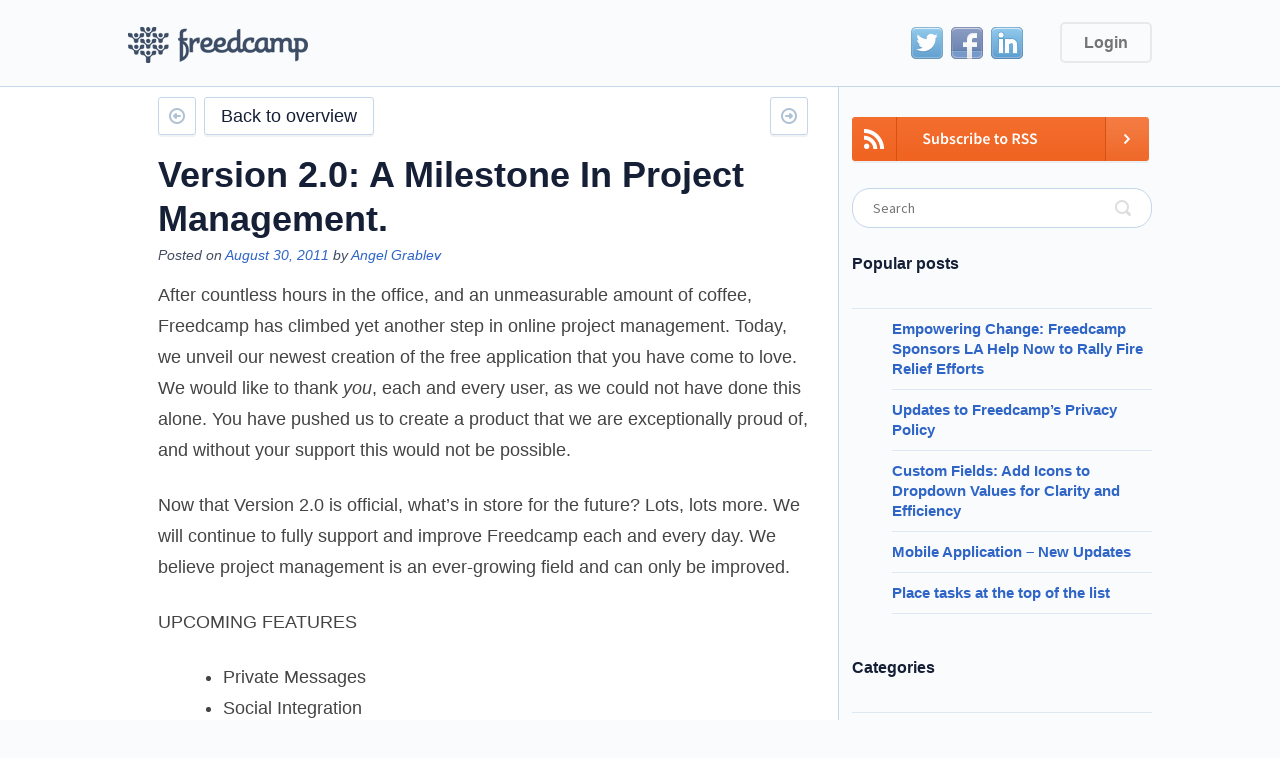

--- FILE ---
content_type: text/html; charset=UTF-8
request_url: https://blog.freedcamp.com/2011/08/30/version-2-0-a-milestone-in-project-management/
body_size: 7007
content:
<!DOCTYPE html>
<html>
<head profile="http://gmpg.org/xfn/11">
<meta http-equiv="Content-Type" content="text/html; charset=UTF-8" />

<title>Version 2.0: A Milestone In Project Management. &laquo;  Freedcamp Blog</title>

<link rel="pingback" href="https://blog.freedcamp.com/xmlrpc.php" />

<link rel='dns-prefetch' href='//fonts.googleapis.com' />
<link rel='dns-prefetch' href='//s.w.org' />
<link rel="alternate" type="application/rss+xml" title="Freedcamp Blog &raquo; Feed" href="https://blog.freedcamp.com/feed/" />
<link rel="alternate" type="application/rss+xml" title="Freedcamp Blog &raquo; Comments Feed" href="https://blog.freedcamp.com/comments/feed/" />
<link rel="alternate" type="application/rss+xml" title="Freedcamp Blog &raquo; Version 2.0: A Milestone In Project Management. Comments Feed" href="https://blog.freedcamp.com/2011/08/30/version-2-0-a-milestone-in-project-management/feed/" />
<link rel="shortcut icon" href="https://blog.freedcamp.com/wp-content/themes/freedcamp-blog/images/favicon.ico?ver=1597220007" />
		<script type="text/javascript">
			window._wpemojiSettings = {"baseUrl":"https:\/\/s.w.org\/images\/core\/emoji\/13.0.0\/72x72\/","ext":".png","svgUrl":"https:\/\/s.w.org\/images\/core\/emoji\/13.0.0\/svg\/","svgExt":".svg","source":{"concatemoji":"https:\/\/blog.freedcamp.com\/wp-includes\/js\/wp-emoji-release.min.js?ver=5.5.3"}};
			!function(e,a,t){var r,n,o,i,p=a.createElement("canvas"),s=p.getContext&&p.getContext("2d");function c(e,t){var a=String.fromCharCode;s.clearRect(0,0,p.width,p.height),s.fillText(a.apply(this,e),0,0);var r=p.toDataURL();return s.clearRect(0,0,p.width,p.height),s.fillText(a.apply(this,t),0,0),r===p.toDataURL()}function l(e){if(!s||!s.fillText)return!1;switch(s.textBaseline="top",s.font="600 32px Arial",e){case"flag":return!c([127987,65039,8205,9895,65039],[127987,65039,8203,9895,65039])&&(!c([55356,56826,55356,56819],[55356,56826,8203,55356,56819])&&!c([55356,57332,56128,56423,56128,56418,56128,56421,56128,56430,56128,56423,56128,56447],[55356,57332,8203,56128,56423,8203,56128,56418,8203,56128,56421,8203,56128,56430,8203,56128,56423,8203,56128,56447]));case"emoji":return!c([55357,56424,8205,55356,57212],[55357,56424,8203,55356,57212])}return!1}function d(e){var t=a.createElement("script");t.src=e,t.defer=t.type="text/javascript",a.getElementsByTagName("head")[0].appendChild(t)}for(i=Array("flag","emoji"),t.supports={everything:!0,everythingExceptFlag:!0},o=0;o<i.length;o++)t.supports[i[o]]=l(i[o]),t.supports.everything=t.supports.everything&&t.supports[i[o]],"flag"!==i[o]&&(t.supports.everythingExceptFlag=t.supports.everythingExceptFlag&&t.supports[i[o]]);t.supports.everythingExceptFlag=t.supports.everythingExceptFlag&&!t.supports.flag,t.DOMReady=!1,t.readyCallback=function(){t.DOMReady=!0},t.supports.everything||(n=function(){t.readyCallback()},a.addEventListener?(a.addEventListener("DOMContentLoaded",n,!1),e.addEventListener("load",n,!1)):(e.attachEvent("onload",n),a.attachEvent("onreadystatechange",function(){"complete"===a.readyState&&t.readyCallback()})),(r=t.source||{}).concatemoji?d(r.concatemoji):r.wpemoji&&r.twemoji&&(d(r.twemoji),d(r.wpemoji)))}(window,document,window._wpemojiSettings);
		</script>
		<style type="text/css">
img.wp-smiley,
img.emoji {
	display: inline !important;
	border: none !important;
	box-shadow: none !important;
	height: 1em !important;
	width: 1em !important;
	margin: 0 .07em !important;
	vertical-align: -0.1em !important;
	background: none !important;
	padding: 0 !important;
}
</style>
	<link rel='stylesheet' id='twb-open-sans-css'  href='https://fonts.googleapis.com/css?family=Open+Sans%3A300%2C400%2C500%2C600%2C700%2C800&#038;display=swap&#038;ver=5.5.3' type='text/css' media='all' />
<link rel='stylesheet' id='twbbwg-global-css'  href='https://blog.freedcamp.com/wp-content/plugins/photo-gallery/booster/assets/css/global.css?ver=1.0.0' type='text/css' media='all' />
<link rel='stylesheet' id='wp-block-library-css'  href='https://blog.freedcamp.com/wp-includes/css/dist/block-library/style.min.css?ver=5.5.3' type='text/css' media='all' />
<link rel='stylesheet' id='bwg_fonts-css'  href='https://blog.freedcamp.com/wp-content/plugins/photo-gallery/css/bwg-fonts/fonts.css?ver=0.0.1' type='text/css' media='all' />
<link rel='stylesheet' id='sumoselect-css'  href='https://blog.freedcamp.com/wp-content/plugins/photo-gallery/css/sumoselect.min.css?ver=3.4.6' type='text/css' media='all' />
<link rel='stylesheet' id='mCustomScrollbar-css'  href='https://blog.freedcamp.com/wp-content/plugins/photo-gallery/css/jquery.mCustomScrollbar.min.css?ver=3.1.5' type='text/css' media='all' />
<link rel='stylesheet' id='bwg_googlefonts-css'  href='https://fonts.googleapis.com/css?family=Ubuntu&#038;subset=greek,latin,greek-ext,vietnamese,cyrillic-ext,latin-ext,cyrillic' type='text/css' media='all' />
<link rel='stylesheet' id='bwg_frontend-css'  href='https://blog.freedcamp.com/wp-content/plugins/photo-gallery/css/styles.min.css?ver=1.8.19' type='text/css' media='all' />
<link rel='stylesheet' id='source-sans-font-css'  href='//fonts.googleapis.com/css?family=Source+Sans+Pro%3A400%2C400italic%2C600%2C600italic%2C700%2C700italic&#038;ver=5.5.3' type='text/css' media='all' />
<link rel='stylesheet' id='theme-styles-css'  href='https://blog.freedcamp.com/wp-content/themes/freedcamp-blog/style.css?ver=1700655643' type='text/css' media='all' />
<link rel='stylesheet' id='tablepress-default-css'  href='https://blog.freedcamp.com/wp-content/plugins/tablepress/css/default.min.css?ver=1.12' type='text/css' media='all' />
<link rel='stylesheet' id='__EPYT__style-css'  href='https://blog.freedcamp.com/wp-content/plugins/youtube-embed-plus-pro/styles/ytprefs.min.css?ver=13.4.3' type='text/css' media='all' />
<style id='__EPYT__style-inline-css' type='text/css'>

                .epyt-gallery-thumb {
                        width: 33.333%;
                }
                
</style>
<link rel='stylesheet' id='__disptype__-css'  href='https://blog.freedcamp.com/wp-content/plugins/youtube-embed-plus-pro/scripts/lity.min.css?ver=13.4.3' type='text/css' media='all' />
<link rel='stylesheet' id='wp-add-custom-css-css'  href='https://blog.freedcamp.com?display_custom_css=css&#038;ver=5.5.3' type='text/css' media='all' />
<script type='text/javascript' src='https://blog.freedcamp.com/wp-includes/js/jquery/jquery.js?ver=1.12.4-wp' id='jquery-core-js'></script>
<script type='text/javascript' src='https://blog.freedcamp.com/wp-content/plugins/photo-gallery/booster/assets/js/circle-progress.js?ver=1.2.2' id='twbbwg-circle-js'></script>
<script type='text/javascript' id='twbbwg-global-js-extra'>
/* <![CDATA[ */
var twb = {"nonce":"3f717ad2f1","ajax_url":"https:\/\/blog.freedcamp.com\/wp-admin\/admin-ajax.php","plugin_url":"https:\/\/blog.freedcamp.com\/wp-content\/plugins\/photo-gallery\/booster","href":"https:\/\/blog.freedcamp.com\/wp-admin\/admin.php?page=twbbwg_photo-gallery"};
var twb = {"nonce":"3f717ad2f1","ajax_url":"https:\/\/blog.freedcamp.com\/wp-admin\/admin-ajax.php","plugin_url":"https:\/\/blog.freedcamp.com\/wp-content\/plugins\/photo-gallery\/booster","href":"https:\/\/blog.freedcamp.com\/wp-admin\/admin.php?page=twbbwg_photo-gallery"};
/* ]]> */
</script>
<script type='text/javascript' src='https://blog.freedcamp.com/wp-content/plugins/photo-gallery/booster/assets/js/global.js?ver=1.0.0' id='twbbwg-global-js'></script>
<script type='text/javascript' src='https://blog.freedcamp.com/wp-content/plugins/photo-gallery/js/jquery.sumoselect.min.js?ver=3.4.6' id='sumoselect-js'></script>
<script type='text/javascript' src='https://blog.freedcamp.com/wp-content/plugins/photo-gallery/js/tocca.min.js?ver=2.0.9' id='bwg_mobile-js'></script>
<script type='text/javascript' src='https://blog.freedcamp.com/wp-content/plugins/photo-gallery/js/jquery.mCustomScrollbar.concat.min.js?ver=3.1.5' id='mCustomScrollbar-js'></script>
<script type='text/javascript' src='https://blog.freedcamp.com/wp-content/plugins/photo-gallery/js/jquery.fullscreen.min.js?ver=0.6.0' id='jquery-fullscreen-js'></script>
<script type='text/javascript' id='bwg_frontend-js-extra'>
/* <![CDATA[ */
var bwg_objectsL10n = {"bwg_field_required":"field is required.","bwg_mail_validation":"This is not a valid email address.","bwg_search_result":"There are no images matching your search.","bwg_select_tag":"Select Tag","bwg_order_by":"Order By","bwg_search":"Search","bwg_show_ecommerce":"Show Ecommerce","bwg_hide_ecommerce":"Hide Ecommerce","bwg_show_comments":"Show Comments","bwg_hide_comments":"Hide Comments","bwg_restore":"Restore","bwg_maximize":"Maximize","bwg_fullscreen":"Fullscreen","bwg_exit_fullscreen":"Exit Fullscreen","bwg_search_tag":"SEARCH...","bwg_tag_no_match":"No tags found","bwg_all_tags_selected":"All tags selected","bwg_tags_selected":"tags selected","play":"Play","pause":"Pause","is_pro":"","bwg_play":"Play","bwg_pause":"Pause","bwg_hide_info":"Hide info","bwg_show_info":"Show info","bwg_hide_rating":"Hide rating","bwg_show_rating":"Show rating","ok":"Ok","cancel":"Cancel","select_all":"Select all","lazy_load":"0","lazy_loader":"https:\/\/blog.freedcamp.com\/wp-content\/plugins\/photo-gallery\/images\/ajax_loader.png","front_ajax":"0","bwg_tag_see_all":"see all tags","bwg_tag_see_less":"see less tags"};
/* ]]> */
</script>
<script type='text/javascript' src='https://blog.freedcamp.com/wp-content/plugins/photo-gallery/js/scripts.min.js?ver=1.8.19' id='bwg_frontend-js'></script>
<script type='text/javascript' src='https://blog.freedcamp.com/wp-content/themes/freedcamp-blog/js/functions.js?ver=1597220007' id='theme-functions-js'></script>
<script type='text/javascript' src='https://blog.freedcamp.com/wp-content/plugins/youtube-embed-plus-pro/scripts/lity.min.js?ver=13.4.3' id='__dispload__-js'></script>
<script type='text/javascript' id='__ytprefs__-js-extra'>
/* <![CDATA[ */
var _EPYT_ = {"ajaxurl":"https:\/\/blog.freedcamp.com\/wp-admin\/admin-ajax.php","security":"177fdf2d40","gallery_scrolloffset":"20","eppathtoscripts":"https:\/\/blog.freedcamp.com\/wp-content\/plugins\/youtube-embed-plus-pro\/scripts\/","eppath":"https:\/\/blog.freedcamp.com\/wp-content\/plugins\/youtube-embed-plus-pro\/","epresponsiveselector":"[\"iframe.__youtube_prefs_widget__\"]","epdovol":"1","version":"13.4.3","evselector":"iframe.__youtube_prefs__[src], iframe[src*=\"youtube.com\/embed\/\"], iframe[src*=\"youtube-nocookie.com\/embed\/\"]","ajax_compat":"","ytapi_load":"light","pause_others":"","stopMobileBuffer":"1","vi_active":"","vi_js_posttypes":[]};
/* ]]> */
</script>
<script type='text/javascript' src='https://blog.freedcamp.com/wp-content/plugins/youtube-embed-plus-pro/scripts/ytprefs.min.js?ver=13.4.3' id='__ytprefs__-js'></script>
<link rel="https://api.w.org/" href="https://blog.freedcamp.com/wp-json/" /><link rel="alternate" type="application/json" href="https://blog.freedcamp.com/wp-json/wp/v2/posts/76" /><link rel="EditURI" type="application/rsd+xml" title="RSD" href="https://blog.freedcamp.com/xmlrpc.php?rsd" />
<link rel="wlwmanifest" type="application/wlwmanifest+xml" href="https://blog.freedcamp.com/wp-includes/wlwmanifest.xml" /> 
<link rel='prev' title='Highlights of Version 2.0!' href='https://blog.freedcamp.com/2011/08/30/highlights-of-version-2-0/' />
<link rel='next' title='Recent Server Downtime.' href='https://blog.freedcamp.com/2011/09/08/recent-server-downtime/' />
<meta name="generator" content="WordPress 5.5.3" />
<link rel="canonical" href="https://blog.freedcamp.com/2011/08/30/version-2-0-a-milestone-in-project-management/" />
<link rel='shortlink' href='https://blog.freedcamp.com/?p=76' />
<link rel="alternate" type="application/json+oembed" href="https://blog.freedcamp.com/wp-json/oembed/1.0/embed?url=https%3A%2F%2Fblog.freedcamp.com%2F2011%2F08%2F30%2Fversion-2-0-a-milestone-in-project-management%2F" />
<link rel="alternate" type="text/xml+oembed" href="https://blog.freedcamp.com/wp-json/oembed/1.0/embed?url=https%3A%2F%2Fblog.freedcamp.com%2F2011%2F08%2F30%2Fversion-2-0-a-milestone-in-project-management%2F&#038;format=xml" />

		<!-- GA Google Analytics @ https://m0n.co/ga -->
		<script async src="https://www.googletagmanager.com/gtag/js?id=G-9M3MR9YQ0P"></script>
		<script>
			window.dataLayer = window.dataLayer || [];
			function gtag(){dataLayer.push(arguments);}
			gtag('js', new Date());
			gtag('config', 'G-9M3MR9YQ0P');
		</script>

			<style type="text/css" id="wp-custom-css">
			body {
  color: #444;
}
body ul li {
  font-size: 15px;
  color: #444;
}
body header.header .shell .logo {	background:url(https://s3.amazonaws.com/cdn.freedcamp.com/news-and-blog/blog.freedcamp.com/Logo.png) no-repeat 0 0;
	height: 36px;
	width: 181px;
}
@media 
(-webkit-min-device-pixel-ratio: 2), 
(min-resolution: 192dpi) { 
    body header.header .shell .logo {	background:url(https://s3.amazonaws.com/cdn.freedcamp.com/news-and-blog/blog.freedcamp.com/Logo%402x.png) no-repeat 0 0;
		background-size: contain;
}
}
.sfsiplus_norm_row .bot_no, .sfsi_plus_outr_div ul li .sfsiplus_inerCnt .bot_no {
	background: #ffffff;
	border: 1px solid #000000;
}
.sfsiplus_norm_row .bot_no:after, .sfsiplus_norm_row .bot_no:before, .sfsi_plus_outr_div ul li .sfsiplus_inerCnt .bot_no:after, .sfsi_plus_outr_div ul li .sfsiplus_inerCnt .bot_no:before {
	bottom: 100%;
	left: 50%;
	border: solid transparent;
	content: " ";
	height: 0;
	width: 0;
	position: absolute;
	pointer-events: none;
}

.sfsiplus_norm_row .bot_no:after, .sfsi_plus_outr_div ul li .sfsiplus_inerCnt .bot_no:after {
	border-color: rgba(255, 255, 255, 0);
	border-bottom-color: #ffffff;
	border-width: 4px;
	margin-left: -4px;
}
.sfsiplus_norm_row .bot_no:before, .sfsi_plus_outr_div ul li .sfsiplus_inerCnt .bot_no:before {
	border-color: rgba(0, 0, 0, 0);
	border-bottom-color: #000000;
	border-width: 5px;
	margin-left: -5px;
}
.sfsi_plus_Sicons {
	display: block !important;
}
.sfsi_plus_Sicons > div:first-child {
	float: none !important; width: 100%;
	margin-top: 20px !important;
	border-bottom: 1px solid #eee;
	margin-bottom: 15px !important;
}
.sfsiaftrpstwpr .sfsiplus_norm_row.sfsi_plus_wDivothr {
	float: none !important;
	text-align: center;
}
.sfsiaftrpstwpr .sfsiplus_norm_row.sfsi_plus_wDivothr > div {
	display: inline-block;
	float: none !important;
	margin: 0 20px;
}
.sfsi_plus_outr_div .sfsi_plus_FrntInner {
	padding: 50px;
}		</style>
		<meta name="viewport" content="width=device-width, initial-scale=1.0, maximum-scale=1.0, user-scalable=no">
<script type="text/javascript" src="https://w.sharethis.com/button/buttons.js"></script>
<script type="text/javascript">stLight.options({publisher: "c384ca8c-4428-47d5-8002-ca054fb2cfb0", doNotHash: false, doNotCopy: false, hashAddressBar: false});</script>

</head>
<body class="post-template-default single single-post postid-76 single-format-standard">
	<header class="header">
		<div class="shell clearfix">
			<a class="logo" href="https://blog.freedcamp.com/" title="Freedcamp Blog">Freedcamp Blog</a>
			
			<nav class="nav clearfix">
            	<ul class="social-menu">
                	<li class="twitter"><a href="https://twitter.com/freedcamp">Twitter</a></li>
                	<li class="facebook"><a href="https://facebook.com/Freedcamp">Facebook</a></li>
                	<li class="linkedin"><a href="https://www.linkedin.com/company/freedcamp-llc-">LinkedIn</a></li>
                </ul>
				<a href="https://freedcamp.com/login" class="login-btn">Login</a>					
			</nav><!-- /.nav -->
		</div><!-- /.shell -->
	</header><!-- /.header -->	<div class="container">
		<div class="shell clearfix">
			<div class="content">
									<div class="article">
			<div class="article-actions">
									<a href="https://blog.freedcamp.com/2011/09/08/recent-server-downtime/" class="prev"></a>
				
				<a href="https://blog.freedcamp.com/" class="back-btn">Back to overview</a>

									<a href="https://blog.freedcamp.com/2011/08/30/highlights-of-version-2-0/" class="next"></a>
							</div><!-- /.article-actions -->

			<div class="article-head">
				<h2>Version 2.0: A Milestone In Project Management.</h2>

				<p class="article-meta">Posted on <a href="https://blog.freedcamp.com/2011/08/30/">August 30, 2011</a> by <a href="https://blog.freedcamp.com/author/agrublev/" title="Posts by Angel Grablev" rel="author">Angel Grablev</a></p>


			</div><!-- /.article-head -->

			<div class="article-cnt entry">
				<p>After countless hours in the office, and an unmeasurable amount of coffee, Freedcamp has climbed yet another step in online project management. Today, we unveil our newest creation of the free application that you have come to love. We would like to thank <em>you</em>, each and every user, as we could not have done this alone. You have pushed us to create a product that we are exceptionally proud of, and without your support this would not be possible.</p>
<p>Now that Version 2.0 is official, what&#8217;s in store for the future? Lots, lots more. We will continue to fully support and improve Freedcamp each and every day. We believe project management is an ever-growing field and can only be improved.</p>
<p>UPCOMING FEATURES</p>
<ul>
<li>Private Messages</li>
<li>Social Integration</li>
<li>Instant Updates &#8211; Application Wide</li>
</ul>
<p>Progress happens one step at a time. So, to each and every user out there, including those we have yet to reach, please continue your support and help spread the word that free project management is here!</p>
			</div><!-- /.article-cnt -->

			<p class="article-meta">Posted in <a href="https://blog.freedcamp.com/category/uncategorized/" rel="category tag">Freedcamp</a></p>
			
<div id="disqus_thread"></div>
		</div><!-- /.article -->
		
				</div><!-- /.content -->

			<div class="sidebar widget-area" role="complementary">
	<a href="http://feeds.feedburner.com/FreedcampBlog" target="_blank" title="RSS"><img style="margin-bottom:25px;" src="https://assets.news.freedcamp.com/blog.freedcamp.com/rss.png" alt="RSS"></a>
	<aside id="search-3" class="widget widget_search"><form role="search" method="get" class="searchform" id="searchform" action="https://blog.freedcamp.com/"> 
	<label for="s" class="assistive-text">Search</label>
	<input type="text" class="field" name="s" id="s" placeholder="Search"/>
	<input type="submit" class="submit" name="submit" id="searchsubmit" value="Search"/>
</form>
</aside>
		<aside id="recent-posts-3" class="widget widget_recent_entries">
		<h3 class="widget-title">Popular posts</h3>
		<ul>
											<li>
					<a href="https://blog.freedcamp.com/2025/03/04/empowering-change-freedcamp-sponsors-la-help-now-to-rally-fire-relief-efforts/">Empowering Change: Freedcamp Sponsors LA Help Now to Rally Fire Relief Efforts</a>
									</li>
											<li>
					<a href="https://blog.freedcamp.com/2024/06/24/updates-to-freedcamps-privacy-policy/">Updates to Freedcamp&#8217;s Privacy Policy</a>
									</li>
											<li>
					<a href="https://blog.freedcamp.com/2024/06/09/custom-fields-add-icons-to-dropdown-values-for-clarity-and-efficiency/">Custom Fields: Add Icons to Dropdown Values for Clarity and Efficiency</a>
									</li>
											<li>
					<a href="https://blog.freedcamp.com/2024/06/09/mobile-application-new-updates-16/">Mobile Application – New Updates</a>
									</li>
											<li>
					<a href="https://blog.freedcamp.com/2024/06/03/place-tasks-at-the-top-of-the-list/">Place tasks at the top of the list</a>
									</li>
					</ul>

		</aside><aside id="categories-3" class="widget widget_categories"><h3 class="widget-title">Categories</h3>
			<ul>
					<li class="cat-item cat-item-41"><a href="https://blog.freedcamp.com/category/alternative/">Alternative</a>
</li>
	<li class="cat-item cat-item-43"><a href="https://blog.freedcamp.com/category/educational/">Educational</a>
</li>
	<li class="cat-item cat-item-1"><a href="https://blog.freedcamp.com/category/uncategorized/">Freedcamp</a>
</li>
	<li class="cat-item cat-item-5"><a href="https://blog.freedcamp.com/category/marketplace/">Marketplace</a>
</li>
	<li class="cat-item cat-item-2915"><a href="https://blog.freedcamp.com/category/misc/">Misc</a>
</li>
	<li class="cat-item cat-item-6"><a href="https://blog.freedcamp.com/category/mobile-2/">Mobile</a>
</li>
	<li class="cat-item cat-item-7"><a href="https://blog.freedcamp.com/category/new-release/">New Release</a>
</li>
	<li class="cat-item cat-item-42"><a href="https://blog.freedcamp.com/category/productivity/">Productivity</a>
</li>
	<li class="cat-item cat-item-64"><a href="https://blog.freedcamp.com/category/tips-hints/">Tips &amp; Hints</a>
</li>
			</ul>

			</aside><aside id="archives-3" class="widget widget_archive"><h3 class="widget-title">Archives</h3>
			<ul>
					<li><a href='https://blog.freedcamp.com/2025/03/'>March 2025</a></li>
	<li><a href='https://blog.freedcamp.com/2024/06/'>June 2024</a></li>
	<li><a href='https://blog.freedcamp.com/2024/03/'>March 2024</a></li>
	<li><a href='https://blog.freedcamp.com/2024/02/'>February 2024</a></li>
	<li><a href='https://blog.freedcamp.com/2024/01/'>January 2024</a></li>
	<li><a href='https://blog.freedcamp.com/2023/12/'>December 2023</a></li>
	<li><a href='https://blog.freedcamp.com/2023/10/'>October 2023</a></li>
	<li><a href='https://blog.freedcamp.com/2023/03/'>March 2023</a></li>
	<li><a href='https://blog.freedcamp.com/2023/02/'>February 2023</a></li>
	<li><a href='https://blog.freedcamp.com/2023/01/'>January 2023</a></li>
	<li><a href='https://blog.freedcamp.com/2022/12/'>December 2022</a></li>
	<li><a href='https://blog.freedcamp.com/2022/11/'>November 2022</a></li>
	<li><a href='https://blog.freedcamp.com/2022/10/'>October 2022</a></li>
	<li><a href='https://blog.freedcamp.com/2022/08/'>August 2022</a></li>
	<li><a href='https://blog.freedcamp.com/2022/07/'>July 2022</a></li>
	<li><a href='https://blog.freedcamp.com/2022/06/'>June 2022</a></li>
	<li><a href='https://blog.freedcamp.com/2022/05/'>May 2022</a></li>
	<li><a href='https://blog.freedcamp.com/2022/04/'>April 2022</a></li>
	<li><a href='https://blog.freedcamp.com/2022/03/'>March 2022</a></li>
	<li><a href='https://blog.freedcamp.com/2021/12/'>December 2021</a></li>
	<li><a href='https://blog.freedcamp.com/2021/11/'>November 2021</a></li>
	<li><a href='https://blog.freedcamp.com/2021/10/'>October 2021</a></li>
	<li><a href='https://blog.freedcamp.com/2021/09/'>September 2021</a></li>
	<li><a href='https://blog.freedcamp.com/2021/07/'>July 2021</a></li>
	<li><a href='https://blog.freedcamp.com/2021/06/'>June 2021</a></li>
	<li><a href='https://blog.freedcamp.com/2021/05/'>May 2021</a></li>
	<li><a href='https://blog.freedcamp.com/2021/04/'>April 2021</a></li>
	<li><a href='https://blog.freedcamp.com/2021/03/'>March 2021</a></li>
	<li><a href='https://blog.freedcamp.com/2021/02/'>February 2021</a></li>
	<li><a href='https://blog.freedcamp.com/2021/01/'>January 2021</a></li>
	<li><a href='https://blog.freedcamp.com/2020/12/'>December 2020</a></li>
	<li><a href='https://blog.freedcamp.com/2020/11/'>November 2020</a></li>
	<li><a href='https://blog.freedcamp.com/2020/10/'>October 2020</a></li>
	<li><a href='https://blog.freedcamp.com/2020/09/'>September 2020</a></li>
	<li><a href='https://blog.freedcamp.com/2020/08/'>August 2020</a></li>
	<li><a href='https://blog.freedcamp.com/2020/07/'>July 2020</a></li>
	<li><a href='https://blog.freedcamp.com/2020/06/'>June 2020</a></li>
	<li><a href='https://blog.freedcamp.com/2020/05/'>May 2020</a></li>
	<li><a href='https://blog.freedcamp.com/2020/04/'>April 2020</a></li>
	<li><a href='https://blog.freedcamp.com/2020/03/'>March 2020</a></li>
	<li><a href='https://blog.freedcamp.com/2020/02/'>February 2020</a></li>
	<li><a href='https://blog.freedcamp.com/2020/01/'>January 2020</a></li>
	<li><a href='https://blog.freedcamp.com/2019/12/'>December 2019</a></li>
	<li><a href='https://blog.freedcamp.com/2019/11/'>November 2019</a></li>
	<li><a href='https://blog.freedcamp.com/2019/10/'>October 2019</a></li>
	<li><a href='https://blog.freedcamp.com/2019/09/'>September 2019</a></li>
	<li><a href='https://blog.freedcamp.com/2019/08/'>August 2019</a></li>
	<li><a href='https://blog.freedcamp.com/2019/07/'>July 2019</a></li>
	<li><a href='https://blog.freedcamp.com/2019/06/'>June 2019</a></li>
	<li><a href='https://blog.freedcamp.com/2019/05/'>May 2019</a></li>
	<li><a href='https://blog.freedcamp.com/2019/02/'>February 2019</a></li>
	<li><a href='https://blog.freedcamp.com/2019/01/'>January 2019</a></li>
	<li><a href='https://blog.freedcamp.com/2018/12/'>December 2018</a></li>
	<li><a href='https://blog.freedcamp.com/2018/11/'>November 2018</a></li>
	<li><a href='https://blog.freedcamp.com/2018/10/'>October 2018</a></li>
	<li><a href='https://blog.freedcamp.com/2018/09/'>September 2018</a></li>
	<li><a href='https://blog.freedcamp.com/2018/08/'>August 2018</a></li>
	<li><a href='https://blog.freedcamp.com/2018/07/'>July 2018</a></li>
	<li><a href='https://blog.freedcamp.com/2018/06/'>June 2018</a></li>
	<li><a href='https://blog.freedcamp.com/2018/05/'>May 2018</a></li>
	<li><a href='https://blog.freedcamp.com/2018/04/'>April 2018</a></li>
	<li><a href='https://blog.freedcamp.com/2018/03/'>March 2018</a></li>
	<li><a href='https://blog.freedcamp.com/2018/02/'>February 2018</a></li>
	<li><a href='https://blog.freedcamp.com/2018/01/'>January 2018</a></li>
	<li><a href='https://blog.freedcamp.com/2017/12/'>December 2017</a></li>
	<li><a href='https://blog.freedcamp.com/2017/11/'>November 2017</a></li>
	<li><a href='https://blog.freedcamp.com/2017/10/'>October 2017</a></li>
	<li><a href='https://blog.freedcamp.com/2017/09/'>September 2017</a></li>
	<li><a href='https://blog.freedcamp.com/2017/08/'>August 2017</a></li>
	<li><a href='https://blog.freedcamp.com/2017/07/'>July 2017</a></li>
	<li><a href='https://blog.freedcamp.com/2017/06/'>June 2017</a></li>
	<li><a href='https://blog.freedcamp.com/2017/05/'>May 2017</a></li>
	<li><a href='https://blog.freedcamp.com/2017/04/'>April 2017</a></li>
	<li><a href='https://blog.freedcamp.com/2017/03/'>March 2017</a></li>
	<li><a href='https://blog.freedcamp.com/2017/02/'>February 2017</a></li>
	<li><a href='https://blog.freedcamp.com/2016/12/'>December 2016</a></li>
	<li><a href='https://blog.freedcamp.com/2016/11/'>November 2016</a></li>
	<li><a href='https://blog.freedcamp.com/2016/10/'>October 2016</a></li>
	<li><a href='https://blog.freedcamp.com/2016/09/'>September 2016</a></li>
	<li><a href='https://blog.freedcamp.com/2016/08/'>August 2016</a></li>
	<li><a href='https://blog.freedcamp.com/2016/07/'>July 2016</a></li>
	<li><a href='https://blog.freedcamp.com/2016/06/'>June 2016</a></li>
	<li><a href='https://blog.freedcamp.com/2016/04/'>April 2016</a></li>
	<li><a href='https://blog.freedcamp.com/2016/03/'>March 2016</a></li>
	<li><a href='https://blog.freedcamp.com/2016/02/'>February 2016</a></li>
	<li><a href='https://blog.freedcamp.com/2016/01/'>January 2016</a></li>
	<li><a href='https://blog.freedcamp.com/2015/12/'>December 2015</a></li>
	<li><a href='https://blog.freedcamp.com/2015/11/'>November 2015</a></li>
	<li><a href='https://blog.freedcamp.com/2015/10/'>October 2015</a></li>
	<li><a href='https://blog.freedcamp.com/2015/09/'>September 2015</a></li>
	<li><a href='https://blog.freedcamp.com/2015/08/'>August 2015</a></li>
	<li><a href='https://blog.freedcamp.com/2015/07/'>July 2015</a></li>
	<li><a href='https://blog.freedcamp.com/2015/06/'>June 2015</a></li>
	<li><a href='https://blog.freedcamp.com/2015/05/'>May 2015</a></li>
	<li><a href='https://blog.freedcamp.com/2015/04/'>April 2015</a></li>
	<li><a href='https://blog.freedcamp.com/2015/03/'>March 2015</a></li>
	<li><a href='https://blog.freedcamp.com/2014/12/'>December 2014</a></li>
	<li><a href='https://blog.freedcamp.com/2014/11/'>November 2014</a></li>
	<li><a href='https://blog.freedcamp.com/2014/10/'>October 2014</a></li>
	<li><a href='https://blog.freedcamp.com/2014/09/'>September 2014</a></li>
	<li><a href='https://blog.freedcamp.com/2014/08/'>August 2014</a></li>
	<li><a href='https://blog.freedcamp.com/2014/07/'>July 2014</a></li>
	<li><a href='https://blog.freedcamp.com/2014/06/'>June 2014</a></li>
	<li><a href='https://blog.freedcamp.com/2014/05/'>May 2014</a></li>
	<li><a href='https://blog.freedcamp.com/2014/04/'>April 2014</a></li>
	<li><a href='https://blog.freedcamp.com/2014/03/'>March 2014</a></li>
	<li><a href='https://blog.freedcamp.com/2014/02/'>February 2014</a></li>
	<li><a href='https://blog.freedcamp.com/2014/01/'>January 2014</a></li>
	<li><a href='https://blog.freedcamp.com/2013/11/'>November 2013</a></li>
	<li><a href='https://blog.freedcamp.com/2013/10/'>October 2013</a></li>
	<li><a href='https://blog.freedcamp.com/2013/09/'>September 2013</a></li>
	<li><a href='https://blog.freedcamp.com/2013/07/'>July 2013</a></li>
	<li><a href='https://blog.freedcamp.com/2013/05/'>May 2013</a></li>
	<li><a href='https://blog.freedcamp.com/2012/12/'>December 2012</a></li>
	<li><a href='https://blog.freedcamp.com/2012/11/'>November 2012</a></li>
	<li><a href='https://blog.freedcamp.com/2012/09/'>September 2012</a></li>
	<li><a href='https://blog.freedcamp.com/2012/08/'>August 2012</a></li>
	<li><a href='https://blog.freedcamp.com/2012/01/'>January 2012</a></li>
	<li><a href='https://blog.freedcamp.com/2011/12/'>December 2011</a></li>
	<li><a href='https://blog.freedcamp.com/2011/11/'>November 2011</a></li>
	<li><a href='https://blog.freedcamp.com/2011/09/'>September 2011</a></li>
	<li><a href='https://blog.freedcamp.com/2011/08/'>August 2011</a></li>
			</ul>

			</aside></div><!-- /.sidebar -->
	
		</div><!-- /.shell -->
	</div><!-- /.container -->

	<footer class="footer">
		<div class="shell">
			
					</div><!-- /.shell -->
	</footer><!-- /.footer -->

	<script type='text/javascript' id='disqus_count-js-extra'>
/* <![CDATA[ */
var countVars = {"disqusShortname":"freedcamp"};
/* ]]> */
</script>
<script type='text/javascript' src='https://blog.freedcamp.com/wp-content/plugins/disqus-comment-system/public/js/comment_count.js?ver=3.0.23' id='disqus_count-js'></script>
<script type='text/javascript' id='disqus_embed-js-extra'>
/* <![CDATA[ */
var embedVars = {"disqusConfig":{"integration":"wordpress 3.0.23"},"disqusIdentifier":"76 http:\/\/blog.freedcamp.com\/?p=76","disqusShortname":"freedcamp","disqusTitle":"Version 2.0: A Milestone In Project Management.","disqusUrl":"https:\/\/blog.freedcamp.com\/2011\/08\/30\/version-2-0-a-milestone-in-project-management\/","postId":"76"};
/* ]]> */
</script>
<script type='text/javascript' src='https://blog.freedcamp.com/wp-content/plugins/disqus-comment-system/public/js/comment_embed.js?ver=3.0.23' id='disqus_embed-js'></script>
<script type='text/javascript' src='https://blog.freedcamp.com/wp-includes/js/comment-reply.min.js?ver=5.5.3' id='comment-reply-js'></script>
<script type='text/javascript' src='https://blog.freedcamp.com/wp-content/plugins/youtube-embed-plus-pro/scripts/fitvids.min.js?ver=13.4.3' id='__ytprefsfitvids__-js'></script>
<script type='text/javascript' src='https://blog.freedcamp.com/wp-includes/js/wp-embed.min.js?ver=5.5.3' id='wp-embed-js'></script>
</body>
</html>

--- FILE ---
content_type: text/html; charset=utf-8
request_url: https://disqus.com/embed/comments/?base=default&f=freedcamp&t_i=76%20http%3A%2F%2Fblog.freedcamp.com%2F%3Fp%3D76&t_u=https%3A%2F%2Fblog.freedcamp.com%2F2011%2F08%2F30%2Fversion-2-0-a-milestone-in-project-management%2F&t_e=Version%202.0%3A%20A%20Milestone%20In%20Project%20Management.&t_d=Version%202.0%3A%20A%20Milestone%20In%20Project%20Management.%20%C2%AB%20Freedcamp%20Blog&t_t=Version%202.0%3A%20A%20Milestone%20In%20Project%20Management.&s_o=default
body_size: 2952
content:
<!DOCTYPE html>

<html lang="en" dir="ltr" class="not-supported type-">

<head>
    <title>Disqus Comments</title>

    
    <meta name="viewport" content="width=device-width, initial-scale=1, maximum-scale=1, user-scalable=no">
    <meta http-equiv="X-UA-Compatible" content="IE=edge"/>

    <style>
        .alert--warning {
            border-radius: 3px;
            padding: 10px 15px;
            margin-bottom: 10px;
            background-color: #FFE070;
            color: #A47703;
        }

        .alert--warning a,
        .alert--warning a:hover,
        .alert--warning strong {
            color: #A47703;
            font-weight: bold;
        }

        .alert--error p,
        .alert--warning p {
            margin-top: 5px;
            margin-bottom: 5px;
        }
        
        </style>
    
    <style>
        
        html, body {
            overflow-y: auto;
            height: 100%;
        }
        

        #error {
            display: none;
        }

        .clearfix:after {
            content: "";
            display: block;
            height: 0;
            clear: both;
            visibility: hidden;
        }

        
    </style>

</head>
<body>
    

    
    <div id="error" class="alert--error">
        <p>We were unable to load Disqus. If you are a moderator please see our <a href="https://docs.disqus.com/help/83/"> troubleshooting guide</a>. </p>
    </div>

    
    <script type="text/json" id="disqus-forumData">{"session":{"canModerate":false,"audienceSyncVerified":false,"canReply":true,"mustVerify":false,"recaptchaPublicKey":"6LfHFZceAAAAAIuuLSZamKv3WEAGGTgqB_E7G7f3","mustVerifyEmail":false},"forum":{"aetBannerConfirmation":null,"founder":"341750494","twitterName":"freedcamp","commentsLinkOne":"1 Comment","guidelines":null,"disableDisqusBrandingOnPolls":false,"commentsLinkZero":"0 Comments","disableDisqusBranding":false,"id":"freedcamp","createdAt":"2019-12-06T21:26:44.567222","category":"Business","aetBannerEnabled":false,"aetBannerTitle":null,"raw_guidelines":null,"initialCommentCount":null,"votingType":null,"daysUnapproveNewUsers":null,"installCompleted":false,"moderatorBadgeText":"","commentPolicyText":" Remember to be respectful when commenting. @mention a moderator if you have any questions. ","aetEnabled":false,"channel":null,"sort":1,"description":"\u003cp>Your team needs a better way to stay organized.\u003c/p>","organizationHasBadges":true,"newPolicy":true,"raw_description":"Your team needs a better way to stay organized.","customFont":null,"language":"en","adsReviewStatus":1,"commentsPlaceholderTextEmpty":null,"daysAlive":0,"forumCategory":{"date_added":"2016-01-28T01:54:31","id":1,"name":"Business"},"linkColor":null,"colorScheme":"light","pk":"5939763","commentsPlaceholderTextPopulated":null,"permissions":{},"commentPolicyLink":null,"aetBannerDescription":null,"favicon":{"permalink":"https://disqus.com/api/forums/favicons/freedcamp.jpg","cache":"//a.disquscdn.com/1768293611/images/favicon-default.png"},"name":"Freedcamp","commentsLinkMultiple":"{num} Comments","settings":{"threadRatingsEnabled":false,"adsDRNativeEnabled":false,"behindClickEnabled":false,"disable3rdPartyTrackers":true,"adsVideoEnabled":false,"adsProductVideoEnabled":false,"adsPositionBottomEnabled":false,"ssoRequired":false,"contextualAiPollsEnabled":false,"unapproveLinks":false,"adsPositionRecommendationsEnabled":false,"adsEnabled":false,"adsProductLinksThumbnailsEnabled":false,"hasCustomAvatar":true,"organicDiscoveryEnabled":true,"adsProductDisplayEnabled":false,"adsProductLinksEnabled":false,"audienceSyncEnabled":false,"threadReactionsEnabled":true,"linkAffiliationEnabled":false,"adsPositionAiPollsEnabled":false,"disableSocialShare":false,"adsPositionTopEnabled":false,"adsProductStoriesEnabled":false,"sidebarEnabled":false,"adultContent":false,"allowAnonVotes":false,"gifPickerEnabled":true,"mustVerify":true,"badgesEnabled":false,"mustVerifyEmail":true,"allowAnonPost":false,"unapproveNewUsersEnabled":false,"mediaembedEnabled":true,"aiPollsEnabled":false,"userIdentityDisabled":false,"adsPositionPollEnabled":false,"discoveryLocked":false,"validateAllPosts":false,"adsSettingsLocked":false,"isVIP":false,"adsPositionInthreadEnabled":false},"organizationId":4415309,"typeface":"serif","url":"https://freedcamp.com","daysThreadAlive":0,"avatar":{"small":{"permalink":"https://disqus.com/api/forums/avatars/freedcamp.jpg?size=32","cache":"https://c.disquscdn.com/uploads/forums/593/9763/avatar32.jpg?1580428653"},"large":{"permalink":"https://disqus.com/api/forums/avatars/freedcamp.jpg?size=92","cache":"https://c.disquscdn.com/uploads/forums/593/9763/avatar92.jpg?1580428653"}},"signedUrl":"https://disq.us/?url=https%3A%2F%2Ffreedcamp.com&key=Po-tZq-qEHk8NSnKc10tAA"}}</script>

    <div id="postCompatContainer"><div class="comment__wrapper"><div class="comment__name clearfix"><img class="comment__avatar" src="https://c.disquscdn.com/uploads/forums/593/9763/avatar92.jpg?1580428653" width="32" height="32" /><strong><a href="">Christian</a></strong> &bull; 14 years ago
        </div><div class="comment__content"><p>Is it possible to place the dashboard inside a Project instead of the "wall"? I'd like to open the website and immediately see my project's dashboard.  It is some kind of a annoying flow to always choose project first and then "go back to main dashboard"</p></div></div><div class="comment__wrapper"><div class="comment__name clearfix"><img class="comment__avatar" src="https://c.disquscdn.com/uploads/forums/593/9763/avatar92.jpg?1580428653" width="32" height="32" /><strong><a href="">lt4ylor</a></strong> &bull; 14 years ago
        </div><div class="comment__content"><p>The Dashboard is an overview of all your projects. You don't have to go into each project to view a dashboard, they are all connected to the main dashboard.</p></div></div><div class="comment__wrapper"><div class="comment__name clearfix"><img class="comment__avatar" src="https://c.disquscdn.com/uploads/forums/593/9763/avatar92.jpg?1580428653" width="32" height="32" /><strong><a href="">Pål Hetland</a></strong> &bull; 14 years ago
        </div><div class="comment__content"><p>I would also like to see the dashboard be a bit more useful. I dont use timer and the milestones, and the task list is for me useless. It is not possible to see what tasks have completed and which are still beeing worked on.</p><p>Thanks for creating this awesome software btw. I really love it and have switched completely to this. This is now beeing used by myself and my team of 12 on many different projects.</p></div></div><div class="comment__wrapper"><div class="comment__name clearfix"><img class="comment__avatar" src="https://c.disquscdn.com/uploads/forums/593/9763/avatar92.jpg?1580428653" width="32" height="32" /><strong><a href="">lt4ylor</a></strong> &bull; 14 years ago
        </div><div class="comment__content"><p>Awesome to hear!</p><p>Thanks for the suggestion. We are currently implementing more features to the dashboard, making it more robust and easier to gather information.</p></div></div></div>


    <div id="fixed-content"></div>

    
        <script type="text/javascript">
          var embedv2assets = window.document.createElement('script');
          embedv2assets.src = 'https://c.disquscdn.com/embedv2/latest/embedv2.js';
          embedv2assets.async = true;

          window.document.body.appendChild(embedv2assets);
        </script>
    



    
</body>
</html>
